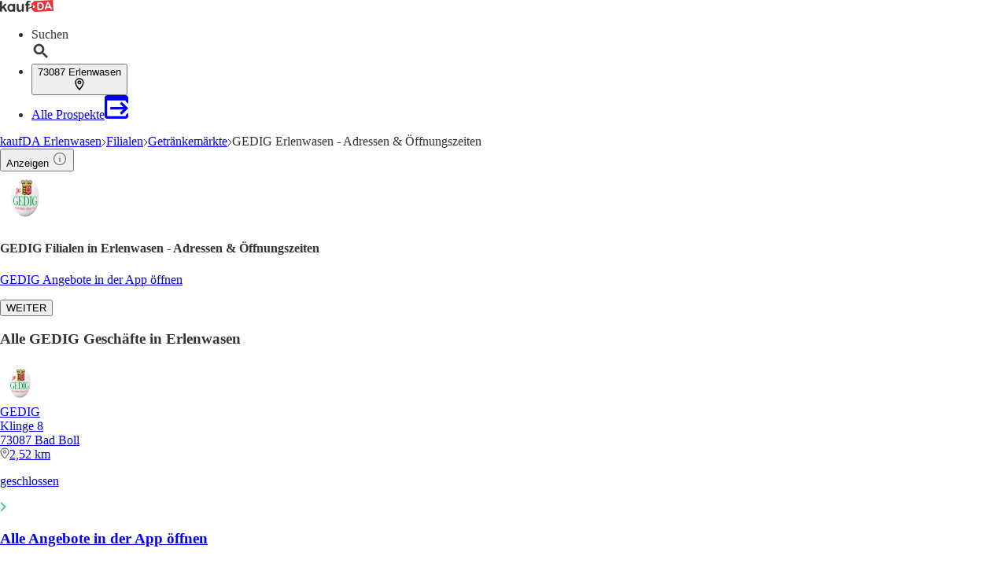

--- FILE ---
content_type: application/javascript; charset=UTF-8
request_url: https://seopages.kaufda.de/_next/static/chunks/5531.659a163fd7a42679.js
body_size: 5261
content:
"use strict";(self.webpackChunk_N_E=self.webpackChunk_N_E||[]).push([[5531],{1100:(e,l,t)=>{t.d(l,{A:()=>N});var s=t(7876),a=t(4232),r=t(3099),n=t(9769),i=t(5185),c=t(3511),o=t(6185),d=t(9324),m=t.n(d),u=t(5273),x=t(9328),p=t(7031),h=t(1839),f=t(1507),v=t(1987),j=t(5039),g=t.n(j),b=t(1417);let{publicRuntimeConfig:y}=m()(),{STATIC_ASSETS:w}=y,N=e=>{let{visible:l="none",watcherBox:t,dataTestId:d,className:m}=e,j=(0,p.A)("uiInteraction",{feature:"watcherbox"}),{t:y}=(0,i.Bd)("watcher-box"),[N,A]=(0,a.useState)("default"),[k,C]=(0,a.useState)(!1),[E,_]=(0,a.useState)(!0),z=(0,a.useRef)(null),{state:O}=(0,u.Us)(),R=(0,x.A)();if(!t||"none"===l)return null;let{trafficSourceType:S,preferences:T=[],title:H="",description:M=""}=t,I=async()=>{if(!z.current)return;let e=z.current.value;if(!e.length)return;if(j&&j(),!(0,o.D)(e))return void _(!1);C(!0),_(!0);let{accountId:l}=(await (0,c.c5)()).state,{user_platform_category:t,user_platform_os:s}=(0,n.A)(navigator.userAgent);A("success");let a=await fetch("/api/preferences/register",{method:"post",headers:{"Content-Type":"application/json"},body:JSON.stringify({bonialAccountId:l,userPlatformCategory:t,userPlatformOs:s,email:e,trafficSourceType:S,lat:O.location.lat,lng:O.location.lng,locality:O.location.city,zip:O.location.zip,preferences:T.map(e=>({value:e.value,type:e.type}))})}),{externalUserId:r}=await a.json();T.forEach(e=>{R("subscriptionRegister",{entityName:e.value,lat:O.location.lat,lng:O.location.lng,postal_code:O.location.zip,origin:"seo_landing_page",subscriptionType:e.type,subscriptionChannel:"email"})}),R("subscriptionRegister",{entityName:"",lat:O.location.lat,lng:O.location.lng,postal_code:O.location.zip,origin:"seo_landing_page",subscriptionType:"newsletter",subscriptionChannel:"email",externalUserId:r})},B=(0,b.k)(h.A);return(0,s.jsxs)(B,{uiImpression:{feature:"watcherbox"},dataTestId:d||"WatcherBox",className:(0,v.A)(g()("",{"lg:hidden":"mobile"===l,"hidden lg:block":"desktop"===l,["".concat(m)]:m})),children:[(0,s.jsx)("div",{className:"-mb-6xl border-primaryAction p-2xl relative mx-auto h-[80px] w-[80px] rounded-full border border-solid bg-white",children:(0,s.jsx)(f.A,{alt:"bell",src:"".concat(w,"/images/bell.svg"),className:"w-full",loading:"lazy",width:30,height:27})}),(0,s.jsx)("div",{className:"bg-primary px-2xl pb-2xl pt-6xl min-h-[245px] rounded-lg text-center text-white",children:(0,s.jsx)("div",{className:"pt-sm mx-auto flex min-h-[180px] flex-col justify-center",children:"success"===N?(0,s.jsx)("div",{className:"flex flex-col justify-center py-4 text-base font-normal",children:y("successMessage")}):(0,s.jsxs)(s.Fragment,{children:[(0,s.jsx)("div",{className:"text-lg font-bold",children:H}),(0,s.jsx)("div",{className:"py-xl",children:(0,s.jsx)("div",{dangerouslySetInnerHTML:{__html:M}})}),(0,s.jsxs)("div",{className:"actions",children:[!E&&(0,s.jsx)("p",{children:y("invalidEmail")}),(0,s.jsxs)("div",{className:"border-sm py-xs pl-2xl pr-xs flex flex-row overflow-hidden rounded-3xl border-solid border-white bg-white",children:[(0,s.jsx)("input",{type:"email",placeholder:y("inputPlaceholder"),name:"email",className:"text-dark w-full outline-none",onKeyDown:e=>{"Enter"===e.key&&I()},ref:z}),(0,s.jsxs)("button",{type:"button",onClick:I,disabled:k,className:"bg-secondary px-6xl py-sm rounded-3xl text-base font-normal outline-none focus:outline-none",children:[!k&&y("btnText"),k&&(0,s.jsx)(r.A,{className:"w-[50px]"})]})]})]})]})})})]})}},1222:(e,l,t)=>{t.d(l,{A:()=>h});var s=t(7876),a=t(4232),r=t(1987),n=t(5039),i=t.n(n),c=t(5586),o=t(6373),d=t(1839),m=t(1417),u=t(3722),x=t(2572);let p=(0,a.forwardRef)((e,l)=>{let{header:t,button:n,showButton:p=!0,children:h,dataTestId:f,rows:v=1,cols:j=2,mdRows:g=1,lgCols:b=5,mdCols:y=4,gapX:w="sm",gapY:N="lg",colSize:A="auto",rowSize:k="auto",styles:C,className:E,flow:_="none"}=e,z=(0,a.useCallback)(()=>{if(!n||!p)return null;let{onClick:e,tracking:l,...t}=n;return l?(0,s.jsx)(m.K,{feature:l.feature,element:l.element,children:a=>{let{impressionRef:r,onInteraction:n}=a;return(0,s.jsx)("div",{className:"pt-lg text-center text-sm",children:(0,s.jsx)(c.A,{ref:r,...t,onClick:async t=>{t.preventDefault(),await n({interactionElement:l.element}),e&&e(t)}})})}}):(0,s.jsx)("div",{className:"pt-lg text-center text-sm",children:(0,s.jsx)(c.A,{...n})})},[]);return(0,u.A)(h)?null:(0,s.jsxs)(d.A,{dataTestId:f,className:(0,r.A)(i()("",{["".concat(E)]:E})),styles:C,ref:l,children:[t?(0,s.jsx)(o.A,{as:"h2",...t,className:(0,r.A)(i()("pb-md pt-0 text-xl",{["".concat(t.className)]:t.className}))}):null,(0,s.jsx)("div",{className:i()("grid",{["".concat(x.Sx[_])]:x.Sx[_],["".concat(x.nM[v])]:x.nM[v],["".concat(x.cT[g])]:x.cT[g],["".concat(x.nz[j])]:x.nz[j],["".concat(x.i3[y])]:x.i3[y],["".concat(x.ow[b])]:x.ow[b],["".concat(x.MH[w])]:x.MH[w],["".concat(x.F5[N])]:x.F5[N],["".concat(x.FH[A])]:x.FH[A],["".concat(x.rV[k])]:x.rV[k]}),role:"list",children:h}),z()]})});p.displayName="Grid";let h=p},1527:(e,l,t)=>{t.d(l,{A:()=>m});var s=t(7876),a=t(5039),r=t.n(a),n=t(4467),i=t(7682),c=t(1507),o=t(506),d=t(2393);let m=e=>{var l,t,a;let{position:m,brochure:u,banderoleType:x="type1",trackingData:p,styles:h,className:f,imagePriorityLoad:v=!1,keyword:j,featureName:g}=e;if(!u)return null;let{pages:b}=u,[y]=b;return y?(0,s.jsxs)(i.A,{style:h,className:r()("text-dark cursor-pointer",{["".concat(f)]:f}),content:u,feature:g,details:p,role:"listitem",position:m,tabIndex:0,target:{page:Number(null==y?void 0:y.page)||1},children:[(0,s.jsx)("div",{className:"min-h-brochureItem border-gray relative flex overflow-hidden rounded-lg border bg-white",children:(0,s.jsx)("div",{className:"absolute top-0 right-0 bottom-0 left-0 m-0 box-border block overflow-hidden",children:(0,s.jsx)(c.A,{className:"absolute top-0 right-0 bottom-0 left-0 m-auto box-border block h-0 max-h-full min-h-full w-0 max-w-full min-w-full border-none object-contain p-0",src:(0,o.A)(null==y||null==(l=y.url)?void 0:l.normal,n.pu["SEO-BROCHURE"]),alt:null==y||null==(t=y.metaData)?void 0:t.imageAlt,title:null==y||null==(a=y.metaData)?void 0:a.imageTitle,loading:v?"eager":"lazy",width:n.pu["SEO-BROCHURE"].width,height:n.pu["SEO-BROCHURE"].height})})}),(0,s.jsx)(d.A,{type:x,brochure:u,keyword:j})]}):null}},2393:(e,l,t)=>{t.d(l,{A:()=>c});var s=t(7876),a=t(3215);let r=e=>{let{className:l}=e;return(0,s.jsx)("svg",{xmlns:"http://www.w3.org/2000/svg",className:l,viewBox:"0 0 384 512",children:(0,s.jsx)("path",{d:"M0 48V487.7C0 501.1 10.9 512 24.3 512c5 0 9.9-1.5 14-4.4L192 400 345.7 507.6c4.1 2.9 9 4.4 14 4.4c13.4 0 24.3-10.9 24.3-24.3V48c0-26.5-21.5-48-48-48H48C21.5 0 0 21.5 0 48z"})})};var n=t(5185);function i(e){return Array.isArray(e.pages)}let c=e=>{let{t:l}=(0,n.Bd)(["banderole","dates"]),{type:t,brochure:c,keyword:o}=e,{validUntilSentence:d,validityInfoString:m}=i(c)?(0,a.xY)(c,l):{validUntilSentence:"",validityInfoString:""},u=(0,a.$i)(c.validUntil,l,c.validFrom),x=e=>{let{className:l="font-bold truncate"}=e;return(0,s.jsx)("p",{className:l,children:c.publisher.name})},p=e=>{let{className:l="text-sm truncate"}=e;return(0,s.jsx)("p",{className:l,children:c.title})},h=e=>{let{className:l="text-sm text-dark1"}=e;return(0,s.jsx)("p",{className:l,children:m})},f=e=>{let{className:l="text-sm text-dark1"}=e;return(0,s.jsx)("p",{className:l,children:d})};switch(t){case"type1":return(0,s.jsxs)("div",{className:"mt-sm",children:[(0,s.jsx)(x,{}),(0,s.jsx)(h,{})]});case"type2":return(0,s.jsxs)("div",{className:"mt-sm",children:[(0,s.jsx)(x,{}),(0,s.jsx)(p,{}),(0,s.jsx)(h,{})]});case"type3":return(0,s.jsxs)("div",{className:"mt-sm",children:[(0,s.jsx)(x,{}),(0,s.jsx)(h,{}),(0,s.jsx)(f,{})]});case"type4":return(0,s.jsxs)("div",{className:"mt-sm",children:[(0,s.jsx)(p,{className:"font-bold"}),(0,s.jsx)(h,{}),(0,s.jsx)(f,{})]});case"type5":return(0,s.jsxs)("div",{className:"mt-sm",children:[(0,s.jsx)(x,{}),(0,s.jsx)(p,{}),(0,s.jsx)(h,{}),(0,s.jsx)(f,{})]});case"type6":return(0,s.jsxs)("div",{className:"mt-sm",children:[(0,s.jsx)(x,{}),(0,s.jsx)(f,{})]});case"type7":return(0,s.jsxs)("div",{className:"mt-sm",children:[(0,s.jsx)(()=>{var e,t;return(0,s.jsxs)("div",{className:"mb-xs gap-md flex flex-row items-center",children:[(0,s.jsx)(r,{className:"h-lg fill-secondary w-lg"}),(0,s.jsxs)("div",{className:"text-secondary w-full max-w-[80%] text-sm font-bold",children:[(0,s.jsx)("p",{className:"block truncate",children:l("banderole:productName",{productName:(null==o?void 0:o.name)||""})}),(0,s.jsx)("p",{children:l("banderole:pageInfoText",{page:i(c)&&(null==(t=c.pages)||null==(e=t[0])?void 0:e.page)||1})})]})]})},{}),(0,s.jsx)(x,{}),(0,s.jsx)(f,{})]});case"type8":return(0,s.jsx)("div",{children:(0,s.jsx)(e=>{let{className:l="text-sm text-dark1"}=e;return(0,s.jsx)("p",{className:l,children:u})},{})});default:return null}}},3099:(e,l,t)=>{t.d(l,{A:()=>n});var s=t(7876),a=t(5039),r=t.n(a);let n=e=>{let{className:l=""}=e;return(0,s.jsxs)("div",{className:r()("h-xl gap-md relative flex flex-row items-center justify-center",{["".concat(l)]:l}),children:[(0,s.jsx)("div",{className:"h-sm bg-primary w-sm animate-ping rounded-full"}),(0,s.jsx)("div",{className:"h-sm bg-primary w-sm animate-ping rounded-full"}),(0,s.jsx)("div",{className:"h-sm bg-primary w-sm animate-ping rounded-full"})]})}},6185:(e,l,t)=>{t.d(l,{D:()=>s});let s=e=>e.toLowerCase().match(/^(([^<>()[\]\\.,;:\s@"]+(\.[^<>()[\]\\.,;:\s@"]+)*)|(".+"))@((\[[0-9]{1,3}\.[0-9]{1,3}\.[0-9]{1,3}\.[0-9]{1,3}\])|(([a-zA-Z\-0-9]+\.)+[a-zA-Z]{2,}))$/)},6623:(e,l,t)=>{t.d(l,{A:()=>o});var s=t(4232),a=t(5039),r=t.n(a),n=t(3722),i=t(1987);let c=(0,s.forwardRef)((e,l)=>{let{as:t="a",styles:a,variant:c="dark",className:o="",metadata:d,children:m,shape:u="rounded",target:x="_self",onClick:p,...h}=e;if((0,n.A)(m))return null;let f=async e=>{let l="";if("a"===t&&e.target.closest("a")){var s;e.preventDefault(),l=(null==(s=e.target.closest("a"))?void 0:s.href)||""}p&&await p(e),l&&window.open(l,x)},v={style:{...a},title:null==d?void 0:d.title,...h,ref:l,onClick:f,className:(0,i.A)(r()("mb-xs mr-sm px-md py-sm inline-block truncate border text-center text-sm font-bold tracking-wide whitespace-normal",{["".concat({dark:"border-dark1 text-dark hover:text-dark1",primary:"border-primary text-primary hover:text-primaryAction hover:border-primaryAction"}[c])]:c,["".concat({rounded:"rounded-full",squared:"rounded-sm"}[u])]:u,["".concat(o)]:o}))};return s.createElement(t,{...v,...h},m)});c.displayName="Pill";let o=c},7072:(e,l,t)=>{t.d(l,{A:()=>a});var s=t(7876);let a=e=>{let{className:l}=e;return(0,s.jsx)("svg",{className:l,xmlns:"http://www.w3.org/2000/svg",width:"8",height:"13",viewBox:"0 0 8 13",children:(0,s.jsx)("path",{fill:"none",fillRule:"evenodd",stroke:"var(--secondary)",strokeLinecap:"round",strokeLinejoin:"round",strokeWidth:"1.7",d:"M1.5 1.5l5 4.867-5 5.133 5-5.133-5-4.867z"})})}},7375:(e,l,t)=>{t.d(l,{A:()=>m});var s=t(7876),a=t(4232),r=t(5039),n=t.n(r),i=t(5586),c=t(1987),o=t(7328),d=t.n(o);let m=function(e){let{paginationDetails:l,linkToCallback:t,pagesToShow:r=7}=e,{page:o,totalPages:m}=l,u=[],x=(0,a.useCallback)((e,l,a,r)=>{let o="h-4xl w-4xl rounded-md p-0";return o=a?(0,c.A)(n()(o,"bg-secondary hover:bg-secondary cursor-default","text-white")):(0,c.A)(n()(o,"border-gray","bg-white","hover:bg-white","border","text-black","p-xs")),r&&!a&&(o=(0,c.A)(n()(o,"text-gray"))),(0,s.jsx)(i.A,{as:r?"button":"a",className:o,href:t(l),shape:"none",children:e},"paginated-".concat(e))},[t]),p=(0,a.useMemo)(()=>{let e=[];return o>1&&e.push((0,s.jsx)("link",{rel:"prev",href:t(o-1)},"prev-page")),o<m&&e.push((0,s.jsx)("link",{rel:"next",href:t(o+1)},"next-page")),e},[o,m,t]);if(1===m)return null;if(u.push(x("<",o<=1?1:o-1,!1,o<=1)),m<r)for(let e=1;e<=m;e++)u.push(x(e,e,e===o,o===e));else if(o<=1){for(let e=1;e<=Math.min(3,m);e++)u.push(x(e,e,e===o,o===e));u.push(x("...",null,!1,!0))}else if(o===m){u.push(x(1,1,1===o,1===o)),u.push(x("...",null,!1,!0));for(let e=m-2;e<=m;e++)u.push(x(e,e,e===o,e===o))}else{o>=4&&u.push(x(1,1,!1,!1)),o>4&&u.push(x("...",null,!1,!0));for(let e=o-2;e<=Math.min(o+2,m);e++)u.push(x(e,e,e===o,e===o))}return u.push(x(">",o>=m?m:o+1,!1,o>=m)),(0,s.jsxs)(s.Fragment,{children:[(0,s.jsx)(d(),{children:p}),(0,s.jsx)("div",{className:"gap-md flex flex-row items-center justify-center",children:u})]})}},8193:(e,l,t)=>{t.d(l,{A:()=>r});var s=t(9612),a=t(9418);let r=e=>{let l=(0,s.A)(e,"links").map(e=>({...e,isOpen:(0,a.A)(null==e?void 0:e.openingHours)}));return{...e,links:l}}},8491:(e,l,t)=>{t.d(l,{A:()=>h});var s=t(7876),a=t(4232),r=t(5039),n=t.n(r),i=t(2426),c=t(685),o=t(7072),d=t(5185),m=t(1987),u=t(1507),x=t(4467);let p=(0,a.forwardRef)((e,l)=>{let{as:t="a",header:r,address:p,city:h,distance:f,isOpen:v,metadata:j,image:g,className:b="",styles:y,target:w="_self",onClick:N,...A}=e,{t:k}=(0,d.Bd)("store-info"),C=null!=v,E=async e=>{let l="";if("a"===t&&e.target.closest("a")){var s;e.preventDefault(),l=(null==(s=e.target.closest("a"))?void 0:s.href)||""}N&&await N(e),l&&window.open(l,w)},_={className:(0,m.A)(n()("border-gray inline-block border-b last:border-0 last:pb-0 hover:opacity-80",{["".concat(b)]:b,"pb-md":!f&&"boolean"!=typeof v})),title:null==j?void 0:j.title,style:{...y},ref:l,onClick:E,...A};return a.createElement(t,{..._,...A},(()=>{var e,l;return(0,s.jsxs)("div",{className:"flex flex-row items-center justify-between",children:[g?(0,s.jsx)("div",{className:"mr-md flex flex-wrap justify-center",children:(0,s.jsx)("div",{className:"h-16 w-16",children:(0,s.jsx)(u.A,{src:(null==g?void 0:g.url)||"".concat(x.j,"/static/images/placeholder-store-icon.png"),alt:(null==(e=g.metadata)?void 0:e.alt)||"",title:(null==(l=g.metadata)?void 0:l.title)||"",width:50,height:50,loading:"lazy",className:n()("",{["".concat(g.className)]:g.className})})})}):null,(0,s.jsxs)("div",{className:"w-full",children:[(0,s.jsx)("div",{className:"flex flex-row items-center",children:(0,s.jsxs)("div",{className:"mr-md",children:[r?(0,s.jsx)("div",{className:"font-semibold",children:r}):null,p?(0,s.jsx)("div",{className:"text-sm",children:p}):null,h?(0,s.jsx)("div",{className:"text-sm",children:h}):null]})}),void 0!==f||C?(0,s.jsxs)("div",{className:"gap-xl py-sm flex flex-row items-center",children:[void 0!==f?(0,s.jsxs)("div",{className:"gap-xs text-dark flex w-[100px] flex-row items-center text-sm",children:[(0,s.jsx)(i.A,{svgStyles:{stroke:"var(--dark)"}}),(0,c.q)(f)]}):null,C&&(0,s.jsx)("div",{className:"ml-auto",children:(0,s.jsx)("span",{role:"img","aria-label":"green-dot",children:(0,s.jsxs)("div",{className:"gap-xs flex flex-row items-center",children:[(0,s.jsx)("div",{className:n()("h-md w-md rounded-2xl",{"bg-secondary":v,"bg-primary":!v})}),(0,s.jsx)("p",{children:v?k("open"):k("closed")})]})})})]}):null]}),(0,s.jsx)(o.A,{className:"mr-md h-md ml-auto w-md"})]})})())});p.displayName="Location";let h=p},9418:(e,l,t)=>{t.d(l,{A:()=>a});var s=t(2301);let a=e=>{if(!e)return null;let l=s.A.getDateWithTimeZone(),t=l.day()+1;if(!Object.keys(e.regularOpeningHours).length)return null;let a=e.regularOpeningHours.filter(e=>e.dayOfWeek===t),r=60*l.hour()+l.minute();return!!a.find(e=>e.minutesFrom<=r&&e.minutesTo>=r)}}}]);